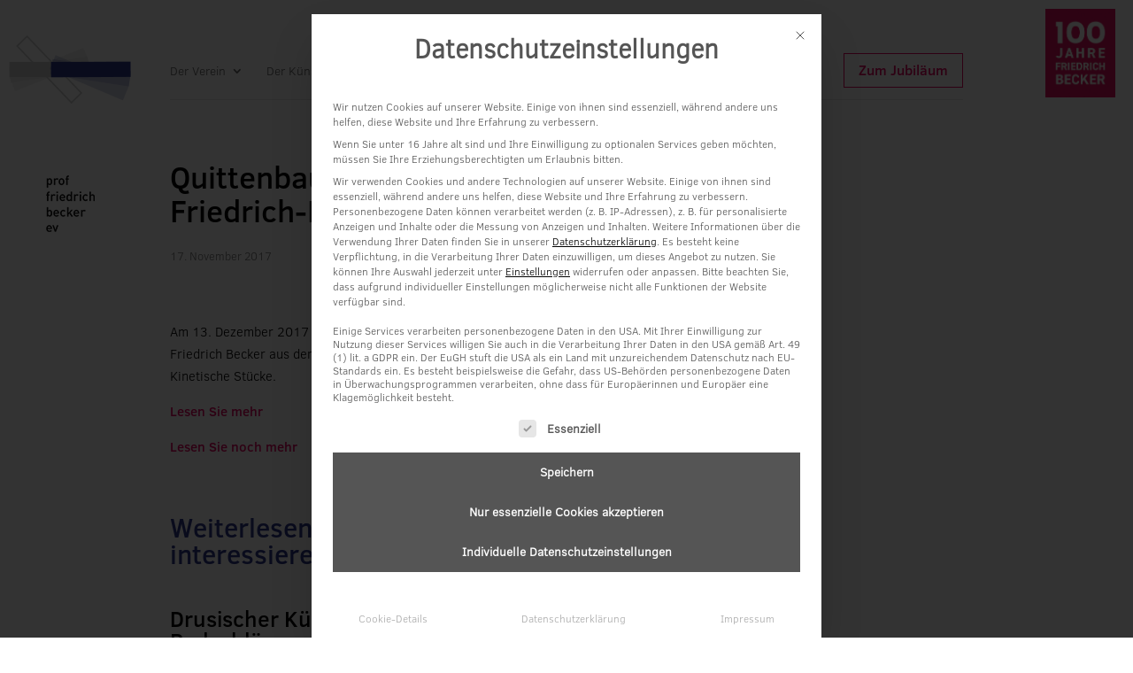

--- FILE ---
content_type: text/css
request_url: https://prof-friedrich-becker.de/wp-content/et-cache/310/et-core-unified-tb-39-tb-345-tb-106-deferred-310.min.css?ver=1749065006
body_size: 286
content:
@font-face{font-family:"ClearSansMedium";font-display:swap;src:url("https://prof-friedrich-becker.de/wp-content/uploads/et-fonts/ClearSansMedium.ttf") format("truetype")}@font-face{font-family:"ClearSansLight";font-display:swap;src:url("https://prof-friedrich-becker.de/wp-content/uploads/et-fonts/ClearSansLight.ttf") format("truetype")}@font-face{font-family:"ClearSansMedium";font-display:swap;src:url("https://prof-friedrich-becker.de/wp-content/uploads/et-fonts/ClearSansMedium.ttf") format("truetype")}@font-face{font-family:"ClearSansLight";font-display:swap;src:url("https://prof-friedrich-becker.de/wp-content/uploads/et-fonts/ClearSansLight.ttf") format("truetype")}@font-face{font-family:"ClearSansMedium";font-display:swap;src:url("https://prof-friedrich-becker.de/wp-content/uploads/et-fonts/ClearSansMedium.ttf") format("truetype")}@font-face{font-family:"ClearSansLight";font-display:swap;src:url("https://prof-friedrich-becker.de/wp-content/uploads/et-fonts/ClearSansLight.ttf") format("truetype")}.et_pb_section_0_tb_footer.et_pb_section{background-color:#E9E9E9!important}.et_pb_social_media_follow_network_0_tb_footer a.icon{background-color:#E5005E!important}.et_pb_social_media_follow_network_1_tb_footer a.icon{background-color:#ea2c59!important}@media only screen and (min-width:981px){.et_pb_row_0_tb_footer,body #page-container .et-db #et-boc .et-l .et_pb_row_0_tb_footer.et_pb_row,body.et_pb_pagebuilder_layout.single #page-container #et-boc .et-l .et_pb_row_0_tb_footer.et_pb_row,body.et_pb_pagebuilder_layout.single.et_full_width_page #page-container #et-boc .et-l .et_pb_row_0_tb_footer.et_pb_row{width:70%}}@media only screen and (max-width:980px){.et_pb_row_0_tb_footer,body #page-container .et-db #et-boc .et-l .et_pb_row_0_tb_footer.et_pb_row,body.et_pb_pagebuilder_layout.single #page-container #et-boc .et-l .et_pb_row_0_tb_footer.et_pb_row,body.et_pb_pagebuilder_layout.single.et_full_width_page #page-container #et-boc .et-l .et_pb_row_0_tb_footer.et_pb_row{width:90%}.et_pb_text_1_tb_footer,.et_pb_text_2_tb_footer,.et_pb_text_3_tb_footer,.et_pb_text_4_tb_footer{padding-top:25px!important}}